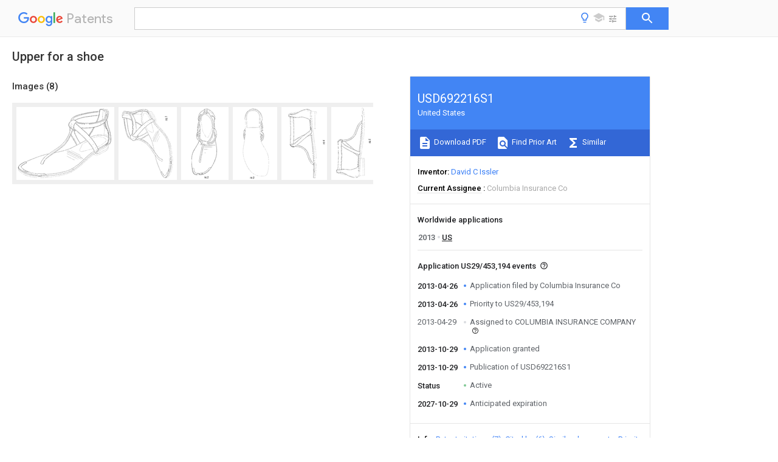

--- FILE ---
content_type: text/html
request_url: https://patents.google.com/patent/USD692216S1/en
body_size: 8327
content:
<!DOCTYPE html>
<html lang="en">
  <head>
    <title>USD692216S1 - Upper for a shoe 
        - Google Patents</title>

    <meta name="viewport" content="width=device-width, initial-scale=1">
    <meta charset="UTF-8">
    <meta name="referrer" content="origin-when-crossorigin">
    <link rel="canonical" href="https://patents.google.com/patent/USD692216S1/en">
    
    <meta name="DC.type" content="patent">
    <meta name="DC.title" content="Upper for a shoe 
       ">
    <meta name="DC.date" content="2013-04-26" scheme="dateSubmitted">
    <meta name="DC.description" content="">
    <meta name="citation_patent_application_number" content="US:29/453,194">
    <meta name="citation_pdf_url" content="https://patentimages.storage.googleapis.com/17/27/a4/816c03590355e3/USD692216.pdf">
    <meta name="citation_patent_number" content="US:D692216:S1">
    <meta name="DC.date" content="2013-10-29" scheme="issue">
    <meta name="DC.contributor" content="David C Issler" scheme="inventor">
    <meta name="DC.contributor" content="Columbia Insurance Co" scheme="assignee">
    <meta name="DC.relation" content="US:D448146:S1" scheme="references">
    <meta name="DC.relation" content="US:D495855:S1" scheme="references">
    <meta name="DC.relation" content="US:D496147:S1" scheme="references">
    <meta name="DC.relation" content="US:D577182:S1" scheme="references">
    <meta name="DC.relation" content="US:D581149:S1" scheme="references">
    <meta name="DC.relation" content="US:D575049:S1" scheme="references">
    <meta name="DC.relation" content="US:D615735:S1" scheme="references">
    <meta name="DC.relation" content="US:D661066:S1" scheme="references">
    <link rel="stylesheet" href="https://fonts.googleapis.com/css?family=Roboto:400,400italic,500,500italic,700">
    <link rel="stylesheet" href="https://fonts.googleapis.com/css?family=Product+Sans">
    <link rel="stylesheet" href="https://fonts.googleapis.com/css2?family=Google+Sans:wght@400;500;700">

    <style>
      
      #gb { top: 15px; left: auto; right: 0; width: auto; min-width: 135px !important; }   
      body { transition: none; }
    </style>
    <script></script>

    <script>
      window.version = 'patent-search.search_20250707_RC00';

      function sendFeedback() {
        userfeedback.api.startFeedback({
          'productId': '713680',
          'bucket': 'patent-search-web',
          'productVersion': window.version,
        });
      }

      window.experiments = {};
      window.experiments.patentCountries = "ae,ag,al,am,ao,ap,ar,at,au,aw,az,ba,bb,bd,be,bf,bg,bh,bj,bn,bo,br,bw,bx,by,bz,ca,cf,cg,ch,ci,cl,cm,cn,co,cr,cs,cu,cy,cz,dd,de,dj,dk,dm,do,dz,ea,ec,ee,eg,em,ep,es,fi,fr,ga,gb,gc,gd,ge,gh,gm,gn,gq,gr,gt,gw,hk,hn,hr,hu,ib,id,ie,il,in,ir,is,it,jo,jp,ke,kg,kh,km,kn,kp,kr,kw,kz,la,lc,li,lk,lr,ls,lt,lu,lv,ly,ma,mc,md,me,mg,mk,ml,mn,mo,mr,mt,mw,mx,my,mz,na,ne,ng,ni,nl,no,nz,oa,om,pa,pe,pg,ph,pl,pt,py,qa,ro,rs,ru,rw,sa,sc,sd,se,sg,si,sk,sl,sm,sn,st,su,sv,sy,sz,td,tg,th,tj,tm,tn,tr,tt,tw,tz,ua,ug,us,uy,uz,vc,ve,vn,wo,yu,za,zm,zw";
      
      
      window.experiments.keywordWizard = true;
      
      
      
      window.experiments.definitions = true;
      window.experiments.plogs = true;

      window.Polymer = {
        dom: 'shady',
        lazyRegister: true,
      };
    </script>

    <script src="//www.gstatic.com/patent-search/frontend/patent-search.search_20250707_RC00/scs/compiled_dir/webcomponentsjs/webcomponents-lite.min.js"></script>
    <link rel="import" href="//www.gstatic.com/patent-search/frontend/patent-search.search_20250707_RC00/scs/compiled_dir/search-app-vulcanized.html">
  </head>
  <body unresolved>
    
    
    <script></script>
    <script src="//www.gstatic.com/patent-search/frontend/patent-search.search_20250707_RC00/scs/compiled_dir/search-app-vulcanized.js"></script>
    <search-app>
      
      

      <article class="result" itemscope itemtype="http://schema.org/ScholarlyArticle">
  <h1 itemprop="pageTitle">USD692216S1 - Upper for a shoe 
        - Google Patents</h1>
  <span itemprop="title">Upper for a shoe 
       </span>

  <meta itemprop="type" content="patent">
  <a href="https://patentimages.storage.googleapis.com/17/27/a4/816c03590355e3/USD692216.pdf" itemprop="pdfLink">Download PDF</a>
  <h2>Info</h2>

  <dl>
    <dt>Publication number</dt>
    <dd itemprop="publicationNumber">USD692216S1</dd>
    <meta itemprop="numberWithoutCodes" content="D692216">
    <meta itemprop="kindCode" content="S1">
    <meta itemprop="publicationDescription" content="Design patent">
    <span>USD692216S1</span>
    <span>US29/453,194</span>
    <span>US201329453194F</span>
    <span>USD692216S</span>
    <span>US D692216 S1</span>
    <span>USD692216 S1</span>
    <span>US D692216S1</span>
    <span>  </span>
    <span> </span>
    <span> </span>
    <span>US 201329453194 F</span>
    <span>US201329453194 F</span>
    <span>US 201329453194F</span>
    <span>US D692216 S</span>
    <span>USD692216 S</span>
    <span>US D692216S</span>

    <dt>Authority</dt>
    <dd itemprop="countryCode">US</dd>
    <dd itemprop="countryName">United States</dd>

    <dt>Prior art keywords</dt>
    <dd itemprop="priorArtKeywords" repeat>shoe</dd>
    <dd itemprop="priorArtKeywords" repeat>view</dd>
    <dd itemprop="priorArtKeywords" repeat>ornamental design</dd>
    <dd itemprop="priorArtKeywords" repeat>figures</dd>
    <dd itemprop="priorArtKeywords" repeat>accordance</dd>

    <dt>Prior art date</dt>
    <dd><time itemprop="priorArtDate" datetime="2013-04-26">2013-04-26</time></dd>

    <dt>Legal status (The legal status is an assumption and is not a legal conclusion. Google has not performed a legal analysis and makes no representation as to the accuracy of the status listed.)</dt>
    <dd itemprop="legalStatusIfi" itemscope>
      <span itemprop="status">Active</span>
    </dd>
  </dl>

  <dt>Application number</dt>
  <dd itemprop="applicationNumber">US29/453,194</dd>

  

  

  <dt>Inventor</dt>
  <dd itemprop="inventor" repeat>David C Issler</dd>

  <dt>Current Assignee (The listed assignees may be inaccurate. Google has not performed a legal analysis and makes no representation or warranty as to the accuracy of the list.)</dt>
  <dd itemprop="assigneeCurrent" repeat>
    Columbia Insurance Co
  </dd>

  <dt>Original Assignee</dt>
  <dd itemprop="assigneeOriginal" repeat>Columbia Insurance Co</dd>

  <dt>Priority date (The priority date is an assumption and is not a legal conclusion. Google has not performed a legal analysis and makes no representation as to the accuracy of the date listed.)</dt>
  <dd><time itemprop="priorityDate" datetime="2013-04-26">2013-04-26</time></dd>

  <dt>Filing date</dt>
  <dd><time itemprop="filingDate" datetime="2013-04-26">2013-04-26</time></dd>

  <dt>Publication date</dt>
  <dd><time itemprop="publicationDate" datetime="2013-10-29">2013-10-29</time></dd>

  
  <dd itemprop="events" itemscope repeat>
    <time itemprop="date" datetime="2013-04-26">2013-04-26</time>
    <span itemprop="title">Application filed by Columbia Insurance Co</span>
    <span itemprop="type">filed</span>
    <span itemprop="critical" content="true" bool>Critical</span>
    
    
    
    <span itemprop="assigneeSearch">Columbia Insurance Co</span>
  </dd>
  <dd itemprop="events" itemscope repeat>
    <time itemprop="date" datetime="2013-04-26">2013-04-26</time>
    <span itemprop="title">Priority to US29/453,194</span>
    <span itemprop="type">priority</span>
    <span itemprop="critical" content="true" bool>Critical</span>
    
    
    <span itemprop="documentId">patent/USD692216S1/en</span>
    
  </dd>
  <dd itemprop="events" itemscope repeat>
    <time itemprop="date" datetime="2013-04-29">2013-04-29</time>
    <span itemprop="title">Assigned to COLUMBIA INSURANCE COMPANY</span>
    <span itemprop="type">reassignment</span>
    
    
    
    
    <span itemprop="assigneeSearch">COLUMBIA INSURANCE COMPANY</span>
    <span itemprop="description" repeat>ASSIGNMENT OF ASSIGNORS INTEREST (SEE DOCUMENT FOR DETAILS).</span>
    <span itemprop="description" repeat>Assignors: ISSLER, DAVID</span>
  </dd>
  <dd itemprop="events" itemscope repeat>
    <time itemprop="date" datetime="2013-10-29">2013-10-29</time>
    <span itemprop="title">Application granted</span>
    <span itemprop="type">granted</span>
    <span itemprop="critical" content="true" bool>Critical</span>
    
    
    
    
  </dd>
  <dd itemprop="events" itemscope repeat>
    <time itemprop="date" datetime="2013-10-29">2013-10-29</time>
    <span itemprop="title">Publication of USD692216S1</span>
    <span itemprop="type">publication</span>
    <span itemprop="critical" content="true" bool>Critical</span>
    
    
    <span itemprop="documentId">patent/USD692216S1/en</span>
    
  </dd>
  <dd itemprop="events" itemscope repeat>
    <time itemprop="date">Status</time>
    <span itemprop="title">Active</span>
    <span itemprop="type">legal-status</span>
    <span itemprop="critical" content="true" bool>Critical</span>
    <span itemprop="current" content="true" bool>Current</span>
    
    
    
  </dd>
  <dd itemprop="events" itemscope repeat>
    <time itemprop="date" datetime="2027-10-29">2027-10-29</time>
    <span itemprop="title">Anticipated expiration</span>
    <span itemprop="type">legal-status</span>
    <span itemprop="critical" content="true" bool>Critical</span>
    
    
    
    
  </dd>

  <h2>Links</h2>
  <ul>
    
        <li itemprop="links" itemscope repeat>
          <meta itemprop="id" content="usptoLink">
          <a href="https://patft.uspto.gov/netacgi/nph-Parser?Sect1=PTO1&Sect2=HITOFF&p=1&u=/netahtml/PTO/srchnum.html&r=1&f=G&l=50&d=PALL&s1=D692216.PN." itemprop="url" target="_blank"><span itemprop="text">USPTO</span></a>
        </li>
        <li itemprop="links" itemscope repeat>
          <meta itemprop="id" content="usptoPatentCenterLink">
          <a href="https://patentcenter.uspto.gov/applications/29453194" itemprop="url" target="_blank"><span itemprop="text">USPTO PatentCenter</span></a>
        </li>
        <li itemprop="links" itemscope repeat>
          <meta itemprop="id" content="usptoAssignmentLink">
          <a href="https://assignment.uspto.gov/patent/index.html#/patent/search/resultFilter?searchInput=D692216" itemprop="url" target="_blank"><span itemprop="text">USPTO Assignment</span></a>
        </li>

    <li itemprop="links" itemscope repeat>
        <meta itemprop="id" content="espacenetLink">
        <a href="https://worldwide.espacenet.com/publicationDetails/biblio?CC=US&amp;NR=D692216S&amp;KC=S&amp;FT=D" itemprop="url" target="_blank"><span itemprop="text">Espacenet</span></a>
      </li>
      

    

    <li itemprop="links" itemscope repeat>
      <meta itemprop="id" content="globalDossierLink">
      <a href="https://globaldossier.uspto.gov/result/application/US/29453194/1" itemprop="url" target="_blank"><span itemprop="text">Global Dossier</span></a>
    </li>

    

      

      

      <li itemprop="links" itemscope repeat>
        <meta itemprop="id" content="stackexchangeLink">
        <a href="https://patents.stackexchange.com/questions/tagged/USD692216" itemprop="url"><span itemprop="text">Discuss</span></a>
      </li>
      
  </ul>

  

  <section>
    <h2>Images</h2>
    <ul>
      <li itemprop="images" itemscope repeat>
        <img itemprop="thumbnail" src="https://patentimages.storage.googleapis.com/6b/a5/0b/09301fce1ade24/USD0692216-20131029-D00000.png">
        <meta itemprop="full" content="https://patentimages.storage.googleapis.com/b3/46/b4/c126da7b7e4d1f/USD0692216-20131029-D00000.png">
        <ul>
        </ul>
      </li>
      <li itemprop="images" itemscope repeat>
        <img itemprop="thumbnail" src="https://patentimages.storage.googleapis.com/f7/af/e4/e75b72058214e3/USD0692216-20131029-D00001.png">
        <meta itemprop="full" content="https://patentimages.storage.googleapis.com/a4/f8/25/fc9f3ce72ea8d3/USD0692216-20131029-D00001.png">
        <ul>
        </ul>
      </li>
      <li itemprop="images" itemscope repeat>
        <img itemprop="thumbnail" src="https://patentimages.storage.googleapis.com/c1/69/60/68c3cedd013a1e/USD0692216-20131029-D00002.png">
        <meta itemprop="full" content="https://patentimages.storage.googleapis.com/13/13/04/d333c3e626b533/USD0692216-20131029-D00002.png">
        <ul>
        </ul>
      </li>
      <li itemprop="images" itemscope repeat>
        <img itemprop="thumbnail" src="https://patentimages.storage.googleapis.com/2a/c6/d0/b0977e09b7349b/USD0692216-20131029-D00003.png">
        <meta itemprop="full" content="https://patentimages.storage.googleapis.com/f8/4d/cc/0ce0006ffede56/USD0692216-20131029-D00003.png">
        <ul>
        </ul>
      </li>
      <li itemprop="images" itemscope repeat>
        <img itemprop="thumbnail" src="https://patentimages.storage.googleapis.com/29/52/f4/778caa19753e93/USD0692216-20131029-D00004.png">
        <meta itemprop="full" content="https://patentimages.storage.googleapis.com/d0/d5/95/5bdd318cf38c63/USD0692216-20131029-D00004.png">
        <ul>
        </ul>
      </li>
      <li itemprop="images" itemscope repeat>
        <img itemprop="thumbnail" src="https://patentimages.storage.googleapis.com/df/d3/4a/e026e854a0ffee/USD0692216-20131029-D00005.png">
        <meta itemprop="full" content="https://patentimages.storage.googleapis.com/e6/ef/2c/b8571699c77ba2/USD0692216-20131029-D00005.png">
        <ul>
        </ul>
      </li>
      <li itemprop="images" itemscope repeat>
        <img itemprop="thumbnail" src="https://patentimages.storage.googleapis.com/33/2e/e1/0cc69a024b1608/USD0692216-20131029-D00006.png">
        <meta itemprop="full" content="https://patentimages.storage.googleapis.com/e6/0e/1d/4f05760a48e6b3/USD0692216-20131029-D00006.png">
        <ul>
        </ul>
      </li>
      <li itemprop="images" itemscope repeat>
        <img itemprop="thumbnail" src="https://patentimages.storage.googleapis.com/b9/19/cf/c012b75b803c00/USD0692216-20131029-D00007.png">
        <meta itemprop="full" content="https://patentimages.storage.googleapis.com/e0/30/34/83e02403aa9357/USD0692216-20131029-D00007.png">
        <ul>
        </ul>
      </li>
    </ul>
  </section>

  

  

  

  

  


  

  <section itemprop="description" itemscope>
    <h2>Description</h2>
    
    <div itemprop="content" html><div mxw-id="PDES62029230" lang="EN" load-source="patent-office" class="description">
    
    <description-of-drawings>
      <div num="p-0001" class="description-paragraph"> <figref idrefs="DRAWINGS">FIG. 1</figref> is a top perspective view of an upper for a shoe in accordance with my new design;</div>
      <div num="p-0002" class="description-paragraph"> <figref idrefs="DRAWINGS">FIG. 2</figref> is a top view thereof;</div>
      <div num="p-0003" class="description-paragraph"> <figref idrefs="DRAWINGS">FIG. 3</figref> is a bottom view thereof;</div>
      <div num="p-0004" class="description-paragraph"> <figref idrefs="DRAWINGS">FIG. 4</figref> is a right side view thereof;</div>
      <div num="p-0005" class="description-paragraph"> <figref idrefs="DRAWINGS">FIG. 5</figref>. is a left side view thereof; and</div>
      <div num="p-0006" class="description-paragraph"> <figref idrefs="DRAWINGS">FIG. 6</figref> is a front view thereof; and,</div>
      <div num="p-0007" class="description-paragraph"> <figref idrefs="DRAWINGS">FIG. 7</figref> is a rear view thereof.</div>
      <div num="p-0008" class="description-paragraph">The broken lines shown in all of the figures are for environmental purposes and form no part of the claim.</div>
    </description-of-drawings>
    
  </div>
  </div>
  </section>

  <section itemprop="claims" itemscope>
    <h2>Claims (<span itemprop="count">1</span>)</h2>
    
    <div itemprop="content" html><ol mxw-id="PCLM55040760" lang="EN" load-source="patent-office" class="claims">
    <claim-statement>CLAIM</claim-statement>
    <li class="claim"> <div id="CLM-00001" num="00001" class="claim">
      <div class="claim-text">The ornamental design for an upper for a shoe, as shown and described.</div>
    </div>
  </li> </ol>
  </div>
  </section>

  <section itemprop="application" itemscope>

    <section itemprop="metadata" itemscope>
      <span itemprop="applicationNumber">US29/453,194</span>
      <span itemprop="priorityDate">2013-04-26</span>
      <span itemprop="filingDate">2013-04-26</span>
      <span itemprop="title">Upper for a shoe 
       </span>
      <span itemprop="ifiStatus">Active</span>
      
      <a href="/patent/USD692216S1/en">
        <span itemprop="representativePublication">USD692216S1</span>
        (<span itemprop="primaryLanguage">en</span>)
      </a>
    </section>

    <h2>Priority Applications (1)</h2>
    <table>
      <thead>
        <tr>
          <th>Application Number</th>
          <th>Priority Date</th>
          <th>Filing Date</th>
          <th>Title</th>
        </tr>
      </thead>
      <tbody>
        <tr itemprop="priorityApps" itemscope repeat>
          <td>
            <span itemprop="applicationNumber">US29/453,194</span>
            
            <a href="/patent/USD692216S1/en">
              <span itemprop="representativePublication">USD692216S1</span>
                (<span itemprop="primaryLanguage">en</span>)
            </a>
          </td>
          <td itemprop="priorityDate">2013-04-26</td>
          <td itemprop="filingDate">2013-04-26</td>
          <td itemprop="title">Upper for a shoe 
       </td>
        </tr>
      </tbody>
    </table>

    <h2>Applications Claiming Priority (1)</h2>
    <table>
      <thead>
        <tr>
          <th>Application Number</th>
          <th>Priority Date</th>
          <th>Filing Date</th>
          <th>Title</th>
        </tr>
      </thead>
      <tbody>
        <tr itemprop="appsClaimingPriority" itemscope repeat>
          <td>
            <span itemprop="applicationNumber">US29/453,194</span>
            <a href="/patent/USD692216S1/en">
              <span itemprop="representativePublication">USD692216S1</span>
                (<span itemprop="primaryLanguage">en</span>)
            </a>
          </td>
          <td itemprop="priorityDate">2013-04-26</td>
          <td itemprop="filingDate">2013-04-26</td>
          <td itemprop="title">Upper for a shoe 
       </td>
        </tr>
      </tbody>
    </table>

    

    

    <h2>Publications (1)</h2>
    <table>
      <thead>
        <tr>
          <th>Publication Number</th>
          <th>Publication Date</th>
        </tr>
      </thead>
      <tbody>
        <tr itemprop="pubs" itemscope repeat>
          <td>
            <span itemprop="publicationNumber">USD692216S1</span>
            
            <span itemprop="thisPatent">true</span>
            <a href="/patent/USD692216S1/en">
              USD692216S1
              (<span itemprop="primaryLanguage">en</span>)
            </a>
          </td>
          <td itemprop="publicationDate">2013-10-29</td>
        </tr>
      </tbody>
    </table>

  </section>

  <section itemprop="family" itemscope>
    <h1>Family</h1>
    <h2>ID=49448818</h2>

    <h2>Family Applications (1)</h2>
    <table>
      <thead>
        <tr>
          <th>Application Number</th>
          <th>Title</th>
          <th>Priority Date</th>
          <th>Filing Date</th>
        </tr>
      </thead>
      <tbody>
        <tr itemprop="applications" itemscope repeat>
          <td>
            <span itemprop="applicationNumber">US29/453,194</span>
            <span itemprop="ifiStatus">Active</span>
            
            <a href="/patent/USD692216S1/en">
              <span itemprop="representativePublication">USD692216S1</span>
                (<span itemprop="primaryLanguage">en</span>)
            </a>
          </td>
          <td itemprop="priorityDate">2013-04-26</td>
          <td itemprop="filingDate">2013-04-26</td>
          <td itemprop="title">Upper for a shoe 
       </td>
        </tr>
      </tbody>
    </table>

    

    

    <h2>Country Status (1)</h2>
    <table>
      <thead>
        <tr>
          <th>Country</th>
          <th>Link</th>
        </tr>
      </thead>
      <tbody>
        <tr itemprop="countryStatus" itemscope repeat>
          <td>
            <span itemprop="countryCode">US</span>
            (<span itemprop="num">1</span>)
            <meta itemprop="thisCountry" content="true">
          </td>
          <td>
            <a href="/patent/USD692216S1/en">
              <span itemprop="representativePublication">USD692216S1</span>
              (<span itemprop="primaryLanguage">en</span>)
            </a>
          </td>
        </tr>
      </tbody>
    </table>

    <h2>Cited By (6)</h2>
    <table>
      <caption>* Cited by examiner, † Cited by third party</caption>
      <thead>
        <tr>
          <th>Publication number</th>
          <th>Priority date</th>
          <th>Publication date</th>
          <th>Assignee</th>
          <th>Title</th>
        </tr>
      </thead>
      <tbody>
        <tr itemprop="forwardReferencesOrig" itemscope repeat>
          <td>
            <a href="/patent/USD711076S1/en">
              <span itemprop="publicationNumber">USD711076S1</span>
              (<span itemprop="primaryLanguage">en</span>)
            </a>
            <span itemprop="examinerCited">*</span>
            
          </td>
          <td itemprop="priorityDate">2013-05-31</td>
          <td itemprop="publicationDate">2014-08-19</td>
          <td><span itemprop="assigneeOriginal">Columbia Insurance Company</span></td>
          <td itemprop="title">Sandal 
       </td>
        </tr>
        <tr itemprop="forwardReferencesOrig" itemscope repeat>
          <td>
            <a href="/patent/USD762951S1/en">
              <span itemprop="publicationNumber">USD762951S1</span>
              (<span itemprop="primaryLanguage">en</span>)
            </a>
            <span itemprop="examinerCited">*</span>
            
          </td>
          <td itemprop="priorityDate">2014-08-28</td>
          <td itemprop="publicationDate">2016-08-09</td>
          <td><span itemprop="assigneeOriginal">Desaree C. Ethridge</span></td>
          <td itemprop="title">Sandal 
       </td>
        </tr>
        <tr itemprop="forwardReferencesOrig" itemscope repeat>
          <td>
            <a href="/patent/USD770737S1/en">
              <span itemprop="publicationNumber">USD770737S1</span>
              (<span itemprop="primaryLanguage">en</span>)
            </a>
            <span itemprop="examinerCited">*</span>
            
          </td>
          <td itemprop="priorityDate">2015-09-16</td>
          <td itemprop="publicationDate">2016-11-08</td>
          <td><span itemprop="assigneeOriginal">Grendene S.A.</span></td>
          <td itemprop="title">Sandal 
       </td>
        </tr>
        <tr itemprop="forwardReferencesOrig" itemscope repeat>
          <td>
            <a href="/patent/USD798548S1/en">
              <span itemprop="publicationNumber">USD798548S1</span>
              (<span itemprop="primaryLanguage">en</span>)
            </a>
            
            
          </td>
          <td itemprop="priorityDate">2015-05-01</td>
          <td itemprop="publicationDate">2017-10-03</td>
          <td><span itemprop="assigneeOriginal">Desaree C. Ethridge</span></td>
          <td itemprop="title">Sandal 
       </td>
        </tr>
        <tr itemprop="forwardReferencesOrig" itemscope repeat>
          <td>
            <a href="/patent/USD817608S1/en">
              <span itemprop="publicationNumber">USD817608S1</span>
              (<span itemprop="primaryLanguage">en</span>)
            </a>
            <span itemprop="examinerCited">*</span>
            
          </td>
          <td itemprop="priorityDate">2015-10-05</td>
          <td itemprop="publicationDate">2018-05-15</td>
          <td><span itemprop="assigneeOriginal">Valentino S.P.A.</span></td>
          <td itemprop="title">Shoe 
       </td>
        </tr>
        <tr itemprop="forwardReferencesOrig" itemscope repeat>
          <td>
            <a href="/patent/USD818676S1/en">
              <span itemprop="publicationNumber">USD818676S1</span>
              (<span itemprop="primaryLanguage">en</span>)
            </a>
            <span itemprop="examinerCited">*</span>
            
          </td>
          <td itemprop="priorityDate">2016-07-27</td>
          <td itemprop="publicationDate">2018-05-29</td>
          <td><span itemprop="assigneeOriginal">Hermes Sellier (Societe Par Actions Simplifiee)</span></td>
          <td itemprop="title">Shoe 
       </td>
        </tr>
      </tbody>
    </table>

    

    <h2>Citations (7)</h2>
    <table>
      <caption>* Cited by examiner, † Cited by third party</caption>
      <thead>
        <tr>
          <th>Publication number</th>
          <th>Priority date</th>
          <th>Publication date</th>
          <th>Assignee</th>
          <th>Title</th>
        </tr>
      </thead>
      <tbody>
        <tr itemprop="backwardReferencesOrig" itemscope repeat>
          <td>
            <a href="/patent/USD448146S1/en">
              <span itemprop="publicationNumber">USD448146S1</span>
              (<span itemprop="primaryLanguage">en</span>)
            </a>
            <span itemprop="examinerCited">*</span>
            
          </td>
          <td itemprop="priorityDate">2000-07-03</td>
          <td itemprop="publicationDate">2001-09-25</td>
          <td>
            <span itemprop="assigneeOriginal">Louis Vuitton Malletier, S.A.</span>
          </td>
          <td itemprop="title">Pair of sandals 
       </td>
        </tr>
        <tr itemprop="backwardReferencesOrig" itemscope repeat>
          <td>
            <a href="/patent/USD495855S1/en">
              <span itemprop="publicationNumber">USD495855S1</span>
              (<span itemprop="primaryLanguage">en</span>)
            </a>
            <span itemprop="examinerCited">*</span>
            
          </td>
          <td itemprop="priorityDate">2003-12-29</td>
          <td itemprop="publicationDate">2004-09-14</td>
          <td>
            <span itemprop="assigneeOriginal">Bernardo Footwear, Llc</span>
          </td>
          <td itemprop="title">Pair of sandals 
       </td>
        </tr>
        <tr itemprop="backwardReferencesOrig" itemscope repeat>
          <td>
            <a href="/patent/USD496147S1/en">
              <span itemprop="publicationNumber">USD496147S1</span>
              (<span itemprop="primaryLanguage">en</span>)
            </a>
            <span itemprop="examinerCited">*</span>
            
          </td>
          <td itemprop="priorityDate">2003-12-29</td>
          <td itemprop="publicationDate">2004-09-21</td>
          <td>
            <span itemprop="assigneeOriginal">Bernardo Footwear, Llc</span>
          </td>
          <td itemprop="title">Pair of sandals 
       </td>
        </tr>
        <tr itemprop="backwardReferencesOrig" itemscope repeat>
          <td>
            <a href="/patent/USD575049S1/en">
              <span itemprop="publicationNumber">USD575049S1</span>
              (<span itemprop="primaryLanguage">en</span>)
            </a>
            <span itemprop="examinerCited">*</span>
            
          </td>
          <td itemprop="priorityDate">2008-05-12</td>
          <td itemprop="publicationDate">2008-08-19</td>
          <td>
            <span itemprop="assigneeOriginal">Stuart Weitzman Ip, Llc</span>
          </td>
          <td itemprop="title">Woman&#39;s shoe 
       </td>
        </tr>
        <tr itemprop="backwardReferencesOrig" itemscope repeat>
          <td>
            <a href="/patent/USD577182S1/en">
              <span itemprop="publicationNumber">USD577182S1</span>
              (<span itemprop="primaryLanguage">en</span>)
            </a>
            <span itemprop="examinerCited">*</span>
            
          </td>
          <td itemprop="priorityDate">2007-11-16</td>
          <td itemprop="publicationDate">2008-09-23</td>
          <td>
            <span itemprop="assigneeOriginal">Bernardo Footwear, Llc</span>
          </td>
          <td itemprop="title">Sandal 
       </td>
        </tr>
        <tr itemprop="backwardReferencesOrig" itemscope repeat>
          <td>
            <a href="/patent/USD615735S1/en">
              <span itemprop="publicationNumber">USD615735S1</span>
              (<span itemprop="primaryLanguage">en</span>)
            </a>
            <span itemprop="examinerCited">*</span>
            
          </td>
          <td itemprop="priorityDate">2009-08-24</td>
          <td itemprop="publicationDate">2010-05-18</td>
          <td>
            <span itemprop="assigneeOriginal">Cels Enterprises, Inc.</span>
          </td>
          <td itemprop="title">Sandal 
       </td>
        </tr>
        <tr itemprop="backwardReferencesOrig" itemscope repeat>
          <td>
            <a href="/patent/USD661066S1/en">
              <span itemprop="publicationNumber">USD661066S1</span>
              (<span itemprop="primaryLanguage">en</span>)
            </a>
            <span itemprop="examinerCited">*</span>
            
          </td>
          <td itemprop="priorityDate">2011-07-19</td>
          <td itemprop="publicationDate">2012-06-05</td>
          <td>
            <span itemprop="assigneeOriginal">Alpargatas S.A.</span>
          </td>
          <td itemprop="title">Sandal 
       </td>
        </tr>
      </tbody>
    </table>

    

    <ul>
      <li itemprop="applicationsByYear" itemscope repeat>
        <span itemprop="year">2013</span>
        <ul>
          <li itemprop="application" itemscope repeat>
            <span itemprop="filingDate">2013-04-26</span>
            <span itemprop="countryCode">US</span>
            <span itemprop="applicationNumber">US29/453,194</span>
            <a href="/patent/USD692216S1/en"><span itemprop="documentId">patent/USD692216S1/en</span></a>
            <span itemprop="legalStatusCat">active</span>
            <span itemprop="legalStatus">Active</span>
            <span itemprop="thisApp" content="true" bool></span>
          </li>
        </ul>
      </li>
    </ul>

    </section>

  <section>
    <h2>Patent Citations (8)</h2>
    <table>
      <caption>* Cited by examiner, † Cited by third party</caption>
      <thead>
        <tr>
          <th>Publication number</th>
          <th>Priority date</th>
          <th>Publication date</th>
          <th>Assignee</th>
          <th>Title</th>
        </tr>
      </thead>
      <tbody>
        <tr itemprop="backwardReferences" itemscope repeat>
          <td>
            <a href="/patent/USD448146S1/en">
              <span itemprop="publicationNumber">USD448146S1</span>
              (<span itemprop="primaryLanguage">en</span>)
            </a>
            <span itemprop="examinerCited">*</span>
            
          </td>
          <td itemprop="priorityDate">2000-07-03</td>
          <td itemprop="publicationDate">2001-09-25</td>
          <td><span itemprop="assigneeOriginal">Louis Vuitton Malletier, S.A.</span></td>
          <td itemprop="title">Pair of sandals 
       </td>
        </tr>
        <tr itemprop="backwardReferences" itemscope repeat>
          <td>
            <a href="/patent/USD495855S1/en">
              <span itemprop="publicationNumber">USD495855S1</span>
              (<span itemprop="primaryLanguage">en</span>)
            </a>
            <span itemprop="examinerCited">*</span>
            
          </td>
          <td itemprop="priorityDate">2003-12-29</td>
          <td itemprop="publicationDate">2004-09-14</td>
          <td><span itemprop="assigneeOriginal">Bernardo Footwear, Llc</span></td>
          <td itemprop="title">Pair of sandals 
       </td>
        </tr>
        <tr itemprop="backwardReferences" itemscope repeat>
          <td>
            <a href="/patent/USD496147S1/en">
              <span itemprop="publicationNumber">USD496147S1</span>
              (<span itemprop="primaryLanguage">en</span>)
            </a>
            <span itemprop="examinerCited">*</span>
            
          </td>
          <td itemprop="priorityDate">2003-12-29</td>
          <td itemprop="publicationDate">2004-09-21</td>
          <td><span itemprop="assigneeOriginal">Bernardo Footwear, Llc</span></td>
          <td itemprop="title">Pair of sandals 
       </td>
        </tr>
        <tr itemprop="backwardReferences" itemscope repeat>
          <td>
            <a href="/patent/USD577182S1/en">
              <span itemprop="publicationNumber">USD577182S1</span>
              (<span itemprop="primaryLanguage">en</span>)
            </a>
            <span itemprop="examinerCited">*</span>
            
          </td>
          <td itemprop="priorityDate">2007-11-16</td>
          <td itemprop="publicationDate">2008-09-23</td>
          <td><span itemprop="assigneeOriginal">Bernardo Footwear, Llc</span></td>
          <td itemprop="title">Sandal 
       </td>
        </tr>
        <tr itemprop="backwardReferences" itemscope repeat>
          <td>
            <a href="/patent/USD581149S1/en">
              <span itemprop="publicationNumber">USD581149S1</span>
              (<span itemprop="primaryLanguage">en</span>)
            </a>
            <span itemprop="examinerCited">*</span>
            
          </td>
          <td itemprop="priorityDate">2007-11-16</td>
          <td itemprop="publicationDate">2008-11-25</td>
          <td><span itemprop="assigneeOriginal">Bernardo Footwear, Llc</span></td>
          <td itemprop="title">Sandal 
       </td>
        </tr>
        <tr itemprop="backwardReferences" itemscope repeat>
          <td>
            <a href="/patent/USD575049S1/en">
              <span itemprop="publicationNumber">USD575049S1</span>
              (<span itemprop="primaryLanguage">en</span>)
            </a>
            <span itemprop="examinerCited">*</span>
            
          </td>
          <td itemprop="priorityDate">2008-05-12</td>
          <td itemprop="publicationDate">2008-08-19</td>
          <td><span itemprop="assigneeOriginal">Stuart Weitzman Ip, Llc</span></td>
          <td itemprop="title">Woman&#39;s shoe 
       </td>
        </tr>
        <tr itemprop="backwardReferences" itemscope repeat>
          <td>
            <a href="/patent/USD615735S1/en">
              <span itemprop="publicationNumber">USD615735S1</span>
              (<span itemprop="primaryLanguage">en</span>)
            </a>
            <span itemprop="examinerCited">*</span>
            
          </td>
          <td itemprop="priorityDate">2009-08-24</td>
          <td itemprop="publicationDate">2010-05-18</td>
          <td><span itemprop="assigneeOriginal">Cels Enterprises, Inc.</span></td>
          <td itemprop="title">Sandal 
       </td>
        </tr>
        <tr itemprop="backwardReferences" itemscope repeat>
          <td>
            <a href="/patent/USD661066S1/en">
              <span itemprop="publicationNumber">USD661066S1</span>
              (<span itemprop="primaryLanguage">en</span>)
            </a>
            <span itemprop="examinerCited">*</span>
            
          </td>
          <td itemprop="priorityDate">2011-07-19</td>
          <td itemprop="publicationDate">2012-06-05</td>
          <td><span itemprop="assigneeOriginal">Alpargatas S.A.</span></td>
          <td itemprop="title">Sandal 
       </td>
        </tr>
      </tbody>
    </table>
  </section>

  

  <h2>Cited By (9)</h2>
  <table>
    <caption>* Cited by examiner, † Cited by third party</caption>
    <thead>
      <tr>
        <th>Publication number</th>
        <th>Priority date</th>
        <th>Publication date</th>
        <th>Assignee</th>
        <th>Title</th>
      </tr>
    </thead>
    <tbody>
      <tr itemprop="forwardReferences" itemscope repeat>
        <td>
          <a href="/patent/USD711076S1/en">
            <span itemprop="publicationNumber">USD711076S1</span>
            (<span itemprop="primaryLanguage">en</span>)
          </a>
          <span itemprop="examinerCited">*</span>
          
        </td>
        <td itemprop="priorityDate">2013-05-31</td>
        <td itemprop="publicationDate">2014-08-19</td>
        <td><span itemprop="assigneeOriginal">Columbia Insurance Company</span></td>
        <td itemprop="title">Sandal 
       </td>
      </tr>
      <tr itemprop="forwardReferences" itemscope repeat>
        <td>
          <a href="/patent/USD762951S1/en">
            <span itemprop="publicationNumber">USD762951S1</span>
            (<span itemprop="primaryLanguage">en</span>)
          </a>
          <span itemprop="examinerCited">*</span>
          
        </td>
        <td itemprop="priorityDate">2014-08-28</td>
        <td itemprop="publicationDate">2016-08-09</td>
        <td><span itemprop="assigneeOriginal">Desaree C. Ethridge</span></td>
        <td itemprop="title">Sandal 
       </td>
      </tr>
      <tr itemprop="forwardReferences" itemscope repeat>
        <td>
          <a href="/patent/USD786541S1/en">
            <span itemprop="publicationNumber">USD786541S1</span>
            (<span itemprop="primaryLanguage">en</span>)
          </a>
          
          
        </td>
        <td itemprop="priorityDate">2014-08-28</td>
        <td itemprop="publicationDate">2017-05-16</td>
        <td><span itemprop="assigneeOriginal">Desaree C. Ethridge</span></td>
        <td itemprop="title">Sandal 
       </td>
      </tr>
      <tr itemprop="forwardReferences" itemscope repeat>
        <td>
          <a href="/patent/USD806370S1/en">
            <span itemprop="publicationNumber">USD806370S1</span>
            (<span itemprop="primaryLanguage">en</span>)
          </a>
          <span itemprop="examinerCited">*</span>
          
        </td>
        <td itemprop="priorityDate">2014-08-28</td>
        <td itemprop="publicationDate">2018-01-02</td>
        <td><span itemprop="assigneeOriginal">Desaree C. Ethridge</span></td>
        <td itemprop="title">Sandal 
       </td>
      </tr>
      <tr itemprop="forwardReferences" itemscope repeat>
        <td>
          <a href="/patent/USD798548S1/en">
            <span itemprop="publicationNumber">USD798548S1</span>
            (<span itemprop="primaryLanguage">en</span>)
          </a>
          
          
        </td>
        <td itemprop="priorityDate">2015-05-01</td>
        <td itemprop="publicationDate">2017-10-03</td>
        <td><span itemprop="assigneeOriginal">Desaree C. Ethridge</span></td>
        <td itemprop="title">Sandal 
       </td>
      </tr>
      <tr itemprop="forwardReferences" itemscope repeat>
        <td>
          <a href="/patent/USD900439S1/en">
            <span itemprop="publicationNumber">USD900439S1</span>
            (<span itemprop="primaryLanguage">en</span>)
          </a>
          
          
        </td>
        <td itemprop="priorityDate">2015-05-01</td>
        <td itemprop="publicationDate">2020-11-03</td>
        <td><span itemprop="assigneeOriginal">Desaree C. Ethridge</span></td>
        <td itemprop="title">Sandal 
       </td>
      </tr>
      <tr itemprop="forwardReferences" itemscope repeat>
        <td>
          <a href="/patent/USD770737S1/en">
            <span itemprop="publicationNumber">USD770737S1</span>
            (<span itemprop="primaryLanguage">en</span>)
          </a>
          <span itemprop="examinerCited">*</span>
          
        </td>
        <td itemprop="priorityDate">2015-09-16</td>
        <td itemprop="publicationDate">2016-11-08</td>
        <td><span itemprop="assigneeOriginal">Grendene S.A.</span></td>
        <td itemprop="title">Sandal 
       </td>
      </tr>
      <tr itemprop="forwardReferences" itemscope repeat>
        <td>
          <a href="/patent/USD817608S1/en">
            <span itemprop="publicationNumber">USD817608S1</span>
            (<span itemprop="primaryLanguage">en</span>)
          </a>
          <span itemprop="examinerCited">*</span>
          
        </td>
        <td itemprop="priorityDate">2015-10-05</td>
        <td itemprop="publicationDate">2018-05-15</td>
        <td><span itemprop="assigneeOriginal">Valentino S.P.A.</span></td>
        <td itemprop="title">Shoe 
       </td>
      </tr>
      <tr itemprop="forwardReferences" itemscope repeat>
        <td>
          <a href="/patent/USD818676S1/en">
            <span itemprop="publicationNumber">USD818676S1</span>
            (<span itemprop="primaryLanguage">en</span>)
          </a>
          <span itemprop="examinerCited">*</span>
          
        </td>
        <td itemprop="priorityDate">2016-07-27</td>
        <td itemprop="publicationDate">2018-05-29</td>
        <td><span itemprop="assigneeOriginal">Hermes Sellier (Societe Par Actions Simplifiee)</span></td>
        <td itemprop="title">Shoe 
       </td>
      </tr>
    </tbody>
  </table>

  

  <section>
    <h2>Similar Documents</h2>
    <table>
      <thead>
        <tr>
          <th>Publication</th>
          <th>Publication Date</th>
          <th>Title</th>
        </tr>
      </thead>
      <tbody>
        <tr itemprop="similarDocuments" itemscope repeat>
          <td>
            <meta itemprop="isPatent" content="true">
              <a href="/patent/USD696504S1/en">
                <span itemprop="publicationNumber">USD696504S1</span>
                (<span itemprop="primaryLanguage">en</span>)
              </a>
            
            
          </td>
          <td>
            <time itemprop="publicationDate" datetime="2013-12-31">2013-12-31</time>
            
            
          </td>
          <td itemprop="title">Outsole for a shoe 
       </td>
        </tr>
        <tr itemprop="similarDocuments" itemscope repeat>
          <td>
            <meta itemprop="isPatent" content="true">
              <a href="/patent/USD732813S1/en">
                <span itemprop="publicationNumber">USD732813S1</span>
                (<span itemprop="primaryLanguage">en</span>)
              </a>
            
            
          </td>
          <td>
            <time itemprop="publicationDate" datetime="2015-06-30">2015-06-30</time>
            
            
          </td>
          <td itemprop="title">Upper for a shoe 
       </td>
        </tr>
        <tr itemprop="similarDocuments" itemscope repeat>
          <td>
            <meta itemprop="isPatent" content="true">
              <a href="/patent/USD693553S1/en">
                <span itemprop="publicationNumber">USD693553S1</span>
                (<span itemprop="primaryLanguage">en</span>)
              </a>
            
            
          </td>
          <td>
            <time itemprop="publicationDate" datetime="2013-11-19">2013-11-19</time>
            
            
          </td>
          <td itemprop="title">Outsole for a shoe 
       </td>
        </tr>
        <tr itemprop="similarDocuments" itemscope repeat>
          <td>
            <meta itemprop="isPatent" content="true">
              <a href="/patent/USD702426S1/en">
                <span itemprop="publicationNumber">USD702426S1</span>
                (<span itemprop="primaryLanguage">en</span>)
              </a>
            
            
          </td>
          <td>
            <time itemprop="publicationDate" datetime="2014-04-15">2014-04-15</time>
            
            
          </td>
          <td itemprop="title">Outsole for a shoe 
       </td>
        </tr>
        <tr itemprop="similarDocuments" itemscope repeat>
          <td>
            <meta itemprop="isPatent" content="true">
              <a href="/patent/USD738074S1/en">
                <span itemprop="publicationNumber">USD738074S1</span>
                (<span itemprop="primaryLanguage">en</span>)
              </a>
            
            
          </td>
          <td>
            <time itemprop="publicationDate" datetime="2015-09-08">2015-09-08</time>
            
            
          </td>
          <td itemprop="title">Shoe 
       </td>
        </tr>
        <tr itemprop="similarDocuments" itemscope repeat>
          <td>
            <meta itemprop="isPatent" content="true">
              <a href="/patent/USD688446S1/en">
                <span itemprop="publicationNumber">USD688446S1</span>
                (<span itemprop="primaryLanguage">en</span>)
              </a>
            
            
          </td>
          <td>
            <time itemprop="publicationDate" datetime="2013-08-27">2013-08-27</time>
            
            
          </td>
          <td itemprop="title">Shoe upper 
       </td>
        </tr>
        <tr itemprop="similarDocuments" itemscope repeat>
          <td>
            <meta itemprop="isPatent" content="true">
              <a href="/patent/USD685984S1/en">
                <span itemprop="publicationNumber">USD685984S1</span>
                (<span itemprop="primaryLanguage">en</span>)
              </a>
            
            
          </td>
          <td>
            <time itemprop="publicationDate" datetime="2013-07-16">2013-07-16</time>
            
            
          </td>
          <td itemprop="title">Shoe bottom 
       </td>
        </tr>
        <tr itemprop="similarDocuments" itemscope repeat>
          <td>
            <meta itemprop="isPatent" content="true">
              <a href="/patent/USD680312S1/en">
                <span itemprop="publicationNumber">USD680312S1</span>
                (<span itemprop="primaryLanguage">en</span>)
              </a>
            
            
          </td>
          <td>
            <time itemprop="publicationDate" datetime="2013-04-23">2013-04-23</time>
            
            
          </td>
          <td itemprop="title">Shoe bottom 
       </td>
        </tr>
        <tr itemprop="similarDocuments" itemscope repeat>
          <td>
            <meta itemprop="isPatent" content="true">
              <a href="/patent/USD683941S1/en">
                <span itemprop="publicationNumber">USD683941S1</span>
                (<span itemprop="primaryLanguage">en</span>)
              </a>
            
            
          </td>
          <td>
            <time itemprop="publicationDate" datetime="2013-06-11">2013-06-11</time>
            
            
          </td>
          <td itemprop="title">Shoe bottom 
       </td>
        </tr>
        <tr itemprop="similarDocuments" itemscope repeat>
          <td>
            <meta itemprop="isPatent" content="true">
              <a href="/patent/USD730029S1/en">
                <span itemprop="publicationNumber">USD730029S1</span>
                (<span itemprop="primaryLanguage">en</span>)
              </a>
            
            
          </td>
          <td>
            <time itemprop="publicationDate" datetime="2015-05-26">2015-05-26</time>
            
            
          </td>
          <td itemprop="title">Upper for a shoe 
       </td>
        </tr>
        <tr itemprop="similarDocuments" itemscope repeat>
          <td>
            <meta itemprop="isPatent" content="true">
              <a href="/patent/USD702029S1/en">
                <span itemprop="publicationNumber">USD702029S1</span>
                (<span itemprop="primaryLanguage">en</span>)
              </a>
            
            
          </td>
          <td>
            <time itemprop="publicationDate" datetime="2014-04-08">2014-04-08</time>
            
            
          </td>
          <td itemprop="title">Outsole for a shoe 
       </td>
        </tr>
        <tr itemprop="similarDocuments" itemscope repeat>
          <td>
            <meta itemprop="isPatent" content="true">
              <a href="/patent/USD699420S1/en">
                <span itemprop="publicationNumber">USD699420S1</span>
                (<span itemprop="primaryLanguage">en</span>)
              </a>
            
            
          </td>
          <td>
            <time itemprop="publicationDate" datetime="2014-02-18">2014-02-18</time>
            
            
          </td>
          <td itemprop="title">Shoe periphery 
       </td>
        </tr>
        <tr itemprop="similarDocuments" itemscope repeat>
          <td>
            <meta itemprop="isPatent" content="true">
              <a href="/patent/USD685170S1/en">
                <span itemprop="publicationNumber">USD685170S1</span>
                (<span itemprop="primaryLanguage">en</span>)
              </a>
            
            
          </td>
          <td>
            <time itemprop="publicationDate" datetime="2013-07-02">2013-07-02</time>
            
            
          </td>
          <td itemprop="title">Shoe upper 
       </td>
        </tr>
        <tr itemprop="similarDocuments" itemscope repeat>
          <td>
            <meta itemprop="isPatent" content="true">
              <a href="/patent/USD730638S1/en">
                <span itemprop="publicationNumber">USD730638S1</span>
                (<span itemprop="primaryLanguage">en</span>)
              </a>
            
            
          </td>
          <td>
            <time itemprop="publicationDate" datetime="2015-06-02">2015-06-02</time>
            
            
          </td>
          <td itemprop="title">Shoe 
       </td>
        </tr>
        <tr itemprop="similarDocuments" itemscope repeat>
          <td>
            <meta itemprop="isPatent" content="true">
              <a href="/patent/USD682522S1/en">
                <span itemprop="publicationNumber">USD682522S1</span>
                (<span itemprop="primaryLanguage">en</span>)
              </a>
            
            
          </td>
          <td>
            <time itemprop="publicationDate" datetime="2013-05-21">2013-05-21</time>
            
            
          </td>
          <td itemprop="title">Shoe bottom and periphery 
       </td>
        </tr>
        <tr itemprop="similarDocuments" itemscope repeat>
          <td>
            <meta itemprop="isPatent" content="true">
              <a href="/patent/USD711857S1/en">
                <span itemprop="publicationNumber">USD711857S1</span>
                (<span itemprop="primaryLanguage">en</span>)
              </a>
            
            
          </td>
          <td>
            <time itemprop="publicationDate" datetime="2014-08-26">2014-08-26</time>
            
            
          </td>
          <td itemprop="title">Earphone 
       </td>
        </tr>
        <tr itemprop="similarDocuments" itemscope repeat>
          <td>
            <meta itemprop="isPatent" content="true">
              <a href="/patent/USD699027S1/en">
                <span itemprop="publicationNumber">USD699027S1</span>
                (<span itemprop="primaryLanguage">en</span>)
              </a>
            
            
          </td>
          <td>
            <time itemprop="publicationDate" datetime="2014-02-11">2014-02-11</time>
            
            
          </td>
          <td itemprop="title">Shoe bottom 
       </td>
        </tr>
        <tr itemprop="similarDocuments" itemscope repeat>
          <td>
            <meta itemprop="isPatent" content="true">
              <a href="/patent/USD699028S1/en">
                <span itemprop="publicationNumber">USD699028S1</span>
                (<span itemprop="primaryLanguage">en</span>)
              </a>
            
            
          </td>
          <td>
            <time itemprop="publicationDate" datetime="2014-02-11">2014-02-11</time>
            
            
          </td>
          <td itemprop="title">Shoe 
       </td>
        </tr>
        <tr itemprop="similarDocuments" itemscope repeat>
          <td>
            <meta itemprop="isPatent" content="true">
              <a href="/patent/USD687218S1/en">
                <span itemprop="publicationNumber">USD687218S1</span>
                (<span itemprop="primaryLanguage">en</span>)
              </a>
            
            
          </td>
          <td>
            <time itemprop="publicationDate" datetime="2013-08-06">2013-08-06</time>
            
            
          </td>
          <td itemprop="title">Shoe upper 
       </td>
        </tr>
        <tr itemprop="similarDocuments" itemscope repeat>
          <td>
            <meta itemprop="isPatent" content="true">
              <a href="/patent/USD688857S1/en">
                <span itemprop="publicationNumber">USD688857S1</span>
                (<span itemprop="primaryLanguage">en</span>)
              </a>
            
            
          </td>
          <td>
            <time itemprop="publicationDate" datetime="2013-09-03">2013-09-03</time>
            
            
          </td>
          <td itemprop="title">Shoe upper 
       </td>
        </tr>
        <tr itemprop="similarDocuments" itemscope repeat>
          <td>
            <meta itemprop="isPatent" content="true">
              <a href="/patent/USD701026S1/en">
                <span itemprop="publicationNumber">USD701026S1</span>
                (<span itemprop="primaryLanguage">en</span>)
              </a>
            
            
          </td>
          <td>
            <time itemprop="publicationDate" datetime="2014-03-18">2014-03-18</time>
            
            
          </td>
          <td itemprop="title">Outsole for a shoe 
       </td>
        </tr>
        <tr itemprop="similarDocuments" itemscope repeat>
          <td>
            <meta itemprop="isPatent" content="true">
              <a href="/patent/USD711076S1/en">
                <span itemprop="publicationNumber">USD711076S1</span>
                (<span itemprop="primaryLanguage">en</span>)
              </a>
            
            
          </td>
          <td>
            <time itemprop="publicationDate" datetime="2014-08-19">2014-08-19</time>
            
            
          </td>
          <td itemprop="title">Sandal 
       </td>
        </tr>
        <tr itemprop="similarDocuments" itemscope repeat>
          <td>
            <meta itemprop="isPatent" content="true">
              <a href="/patent/USD694999S1/en">
                <span itemprop="publicationNumber">USD694999S1</span>
                (<span itemprop="primaryLanguage">en</span>)
              </a>
            
            
          </td>
          <td>
            <time itemprop="publicationDate" datetime="2013-12-10">2013-12-10</time>
            
            
          </td>
          <td itemprop="title">Insole 
       </td>
        </tr>
        <tr itemprop="similarDocuments" itemscope repeat>
          <td>
            <meta itemprop="isPatent" content="true">
              <a href="/patent/USD770156S1/en">
                <span itemprop="publicationNumber">USD770156S1</span>
                (<span itemprop="primaryLanguage">en</span>)
              </a>
            
            
          </td>
          <td>
            <time itemprop="publicationDate" datetime="2016-11-01">2016-11-01</time>
            
            
          </td>
          <td itemprop="title">Upper for a shoe 
       </td>
        </tr>
        <tr itemprop="similarDocuments" itemscope repeat>
          <td>
            <meta itemprop="isPatent" content="true">
              <a href="/patent/USD701025S1/en">
                <span itemprop="publicationNumber">USD701025S1</span>
                (<span itemprop="primaryLanguage">en</span>)
              </a>
            
            
          </td>
          <td>
            <time itemprop="publicationDate" datetime="2014-03-18">2014-03-18</time>
            
            
          </td>
          <td itemprop="title">Outsole for a shoe 
       </td>
        </tr>
      </tbody>
    </table>
  </section>

  

</article>

    </search-app>
    
    <script></script>
    <script type="text/javascript" src="//www.gstatic.com/feedback/api.js"></script>
    <script type="text/javascript" src="//www.gstatic.com/feedback/js/help/prod/service/lazy.min.js"></script>
    <script type="text/javascript">
      if (window.help && window.help.service) {
        helpApi = window.help.service.Lazy.create(0, {apiKey: 'AIzaSyDTEI_0tLX4varJ7bwK8aT-eOI5qr3BmyI', locale: 'en-US'});
        window.requestedSurveys = new Set();
        window.requestSurvey = function(triggerId) {
          if (window.requestedSurveys.has(triggerId)) {
            return;
          }
          window.requestedSurveys.add(triggerId);
          helpApi.requestSurvey({
            triggerId: triggerId,
            enableTestingMode: false,
            callback: (requestSurveyCallbackParam) => {
              if (!requestSurveyCallbackParam.surveyData) {
                return;
              }
              helpApi.presentSurvey({
                productData: {
                  productVersion: window.version,
                  customData: {
                    "experiments": "",
                  },
                },
                surveyData: requestSurveyCallbackParam.surveyData,
                colorScheme: 1,
                customZIndex: 10000,
              });
            }
          });
        };

        window.requestSurvey('YXTwAsvoW0kedxbuTdH0RArc9VhT');
      }
    </script>
    <script src="/sw/null_loader.js"></script>
  </body>
</html>


--- FILE ---
content_type: text/html; charset=UTF-8
request_url: https://feedback-pa.clients6.google.com/static/proxy.html?usegapi=1&jsh=m%3B%2F_%2Fscs%2Fabc-static%2F_%2Fjs%2Fk%3Dgapi.lb.en.2kN9-TZiXrM.O%2Fd%3D1%2Frs%3DAHpOoo_B4hu0FeWRuWHfxnZ3V0WubwN7Qw%2Fm%3D__features__
body_size: 77
content:
<!DOCTYPE html>
<html>
<head>
<title></title>
<meta http-equiv="X-UA-Compatible" content="IE=edge" />
<script type="text/javascript" nonce="R2oO8Pn32UlUzMtdCl8qQg">
  window['startup'] = function() {
    googleapis.server.init();
  };
</script>
<script type="text/javascript"
  src="https://apis.google.com/js/googleapis.proxy.js?onload=startup" async
  defer nonce="R2oO8Pn32UlUzMtdCl8qQg"></script>
</head>
<body>
</body>
</html>
